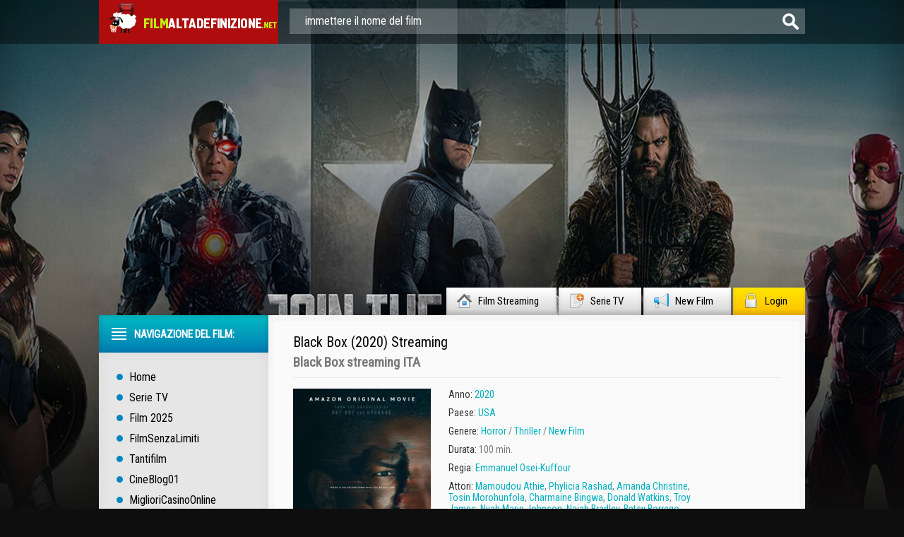

--- FILE ---
content_type: text/html; charset=UTF-8
request_url: https://www.filmaltadefinizione.me/10077-black-box-2020.html
body_size: 9699
content:
<!DOCTYPE html PUBLIC "-//W3C//DTD XHTML 1.0 Transitional//EN" "http://www.w3.org/TR/xhtml1/DTD/xhtml1-transitional.dtd">
<html xmlns="http://www.w3.org/1999/xhtml">
 <html lang="it-IT">
<head>
	<meta http-equiv="X-UA-Compatible" content="IE=edge" />
	<meta http-equiv="Content-Type" content="text/html; charset=utf8" />
<title>Black Box Streaming ITA in HD Film (2020)</title>
<meta name="description" content="Black Box altadefinizione streaming ITA senza limiti e senza pubblicità. Guarda Film Completo Black Box (2020) streaming di alta definizione qualità HD 720p, Full HD 1080p, 4K in italiano completamente GRATIS." />
<meta name="keywords" content="Black Box streaming, Black Box (2020) streaming ITA, Black Box (2020) altadefinizione" />
<meta name="generator" content="DataLife Engine (http://dle-news.ru)" />
<meta property="og:site_name" content="Film Streaming ITA in HD Gratis | Alta Definizione 2025" />
<meta property="og:type" content="article" />
<meta property="og:title" content="Black Box (2020)" />
<meta property="og:url" content="https://www.filmaltadefinizione.me/10077-black-box-2020.html" />
<meta property="og:image" content="https://www.filmaltadefinizione.me/uploads/posts/2020-12/medium/1608885539_59452.jpg" />
<link rel="search" type="application/opensearchdescription+xml" href="https://www.filmaltadefinizione.me/engine/opensearch.php" title="Film Streaming ITA in HD Gratis | Alta Definizione 2025" />
<link rel="alternate" type="application/rss+xml" title="Film Streaming ITA in HD Gratis | Alta Definizione 2025" href="https://www.filmaltadefinizione.me/rss.xml" />
<script type="text/javascript" src="/engine/classes/min/index.php?charset=utf8&amp;g=general&amp;14"></script>
<script type="text/javascript" src="/engine/classes/min/index.php?charset=utf8&amp;f=engine/classes/js/bbcodes.js,engine/classes/highslide/highslide.js,engine/classes/masha/masha.js&amp;14"></script>
       
	<link rel="stylesheet" href="/templates/filmaltadefinizione/css/style.css" type="text/css" />
	<!--[if lte IE 7]>
	<link rel="stylesheet" href="/templates/filmaltadefinizione/css/style-ie.css" type="text/css" />
	<![endif]-->
    <link rel="icon" href="/templates/filmaltadefinizione/images/favicon.ico" type="image/x-icon"> 
<link rel="shortcut icon" href="/templates/filmaltadefinizione/images/favicon.ico" type="image/x-icon">
	<link href='https://fonts.googleapis.com/css?family=Roboto+Condensed&subset=latin,cyrillic-ext,latin-ext,cyrillic' rel='stylesheet' type='text/css' />
	<script type="text/javascript" src="/templates/filmaltadefinizione/js/jquery.tcarusel.js"></script>
	<script type="text/javascript" src="/templates/filmaltadefinizione/js/jquery.ttabs.js"></script>
	<script type="text/javascript" src="/templates/filmaltadefinizione/js/jquery.cookie.js"></script>
	<script type="text/javascript" src="/templates/filmaltadefinizione/js/active.js"></script>
	

    <meta name="google-site-verification" content="hHykXwie8SF4pzZGotEFvDvyxyB3zsD0NVYXScaOj_k" />
    <meta name="google-site-verification" content="HlDbG9QsCPO2gpyGfrXB6ua3sD1RZ91yUp5WP8-JRPI" />
  <meta name="google-site-verification" content="bkO5B78h1xAnO1B1J_98IbWYyeHFKubEXP-JGiMoQVI" />
    
    <meta name="google-site-verification" content="eo9lFyVR9pRWRr6YV2XW3dtBbx5FKu4gaYytam5T2ek" />
    
    <meta name="google-site-verification" content="cJ0YRWVqxmfqGskGm1GoMfgl96ZSaWwGIuVTJ-CL744" />
    
            
                    <meta name="msvalidate.01" content="1D9C330D04FD5E05F278E8C8662224C7" />
    
    <script src="//www.filmaltadefinizione.me/playerjs.js" type="text/javascript"></script>
    
    </head>
<body>
<script type="text/javascript">
<!--
var dle_root       = '/';
var dle_admin      = '';
var dle_login_hash = '';
var dle_group      = 5;
var dle_skin       = 'filmaltadefinizione';
var dle_wysiwyg    = '0';
var quick_wysiwyg  = '0';
var dle_act_lang   = ["Да", "Нет", "Ввод", "Отмена", "Сохранить", "Удалить", "Загрузка. Пожалуйста, подождите..."];
var menu_short     = 'Быстрое редактирование';
var menu_full      = 'Полное редактирование';
var menu_profile   = 'Просмотр профиля';
var menu_send      = 'Отправить сообщение';
var menu_uedit     = 'Админцентр';
var dle_info       = 'Informazioni';
var dle_confirm    = 'Подтверждение';
var dle_prompt     = 'Ввод информации';
var dle_req_field  = 'Заполните все необходимые поля';
var dle_del_agree  = 'Вы действительно хотите удалить? Данное действие невозможно будет отменить';
var dle_spam_agree = 'Вы действительно хотите отметить пользователя как спамера? Это приведёт к удалению всех его комментариев';
var dle_complaint  = 'Укажите текст Вашей жалобы для администрации:';
var dle_big_text   = 'Выделен слишком большой участок текста.';
var dle_orfo_title = 'Укажите комментарий для администрации к найденной ошибке на странице';
var dle_p_send     = 'Отправить';
var dle_p_send_ok  = 'Уведомление успешно отправлено';
var dle_save_ok    = 'Изменения успешно сохранены. Обновить страницу?';
var dle_del_news   = 'Удалить статью';
var allow_dle_delete_news   = false;
var dle_search_delay   = false;
var dle_search_value   = '';
$(function(){
	FastSearch();
});
//-->
</script><script type="text/javascript">  
<!--  
	hs.graphicsDir = '/engine/classes/highslide/graphics/';
	hs.outlineType = 'rounded-white';
	hs.numberOfImagesToPreload = 0;
	hs.showCredits = false;
	
	hs.lang = {
		loadingText :     'Загрузка...',
		playTitle :       'Просмотр слайдшоу (пробел)',
		pauseTitle:       'Пауза',
		previousTitle :   'Предыдущее изображение',
		nextTitle :       'Следующее изображение',
		moveTitle :       'Переместить',
		closeTitle :      'Закрыть (Esc)',
		fullExpandTitle : 'Aprire a schermo intero',
		restoreTitle :    'Кликните для закрытия картинки, нажмите и удерживайте для перемещения',
		focusTitle :      'Сфокусировать',
		loadingTitle :    'Нажмите для отмены'
	};
	
	hs.align = 'center';
	hs.transitions = ['expand', 'crossfade'];
	hs.addSlideshow({
		interval: 4000,
		repeat: false,
		useControls: true,
		fixedControls: 'fit',
		overlayOptions: {
			opacity: .75,
			position: 'bottom center',
			hideOnMouseOut: true
		}
	});
//-->
</script>
    
<div class="top-line">
	<div class="top-line2">
		<a href="/" class="logo"></a>
		<div class="search-block">
			<form method="post"  action='' style="margin: 0;padding: 0;">
				<input type="hidden" name="do" value="search"><input type="hidden" name="subaction" value="search" />
				<input name="story" type="text" class="form-text" id="story" value="immettere il nome del film" onblur="if(this.value=='') this.value='immettere il nome del film';" onfocus="if(this.value=='immettere il nome del film') this.value='';" title="inserire la vostra interrogazione e premere Invio" />
				<input type="image" src="/templates/filmaltadefinizione/images/form-search.png" value="Cerca!" border="0" class="form-search" alt="Cerca!">
			</form>
		</div>
	</div>
</div>
<div class="footer-background">
<div class="main-center-block">
	<div class="head-block">
		
	</div>
	<div class="top-menu">
        <a href="/">Film Streaming<img src="/templates/filmaltadefinizione/images/top-menu1.png" alt="ITA Film" /></a>
		<a href="/telefilm-serie-tv-streaming/">Serie TV<img src="/templates/filmaltadefinizione/images/top-menu2.png" alt="Telefilm" /></a>
		<a href="/new-film-stream/">New Film<img src="/templates/filmaltadefinizione/images/top-menu3.png" alt="NOVITA' AL CINEMA" /></a>
		<a href="#" class="login-open">Login<img src="/templates/filmaltadefinizione/images/top-menu4.png" alt="" /></a>
		
	</div>
	<div style="position: relative;">

<div class="login-block">
	<form method="post" action="">
		<div class="login-line">
			<div class="login-line-title">Логин:</div>
			<input name="login_name" type="text" class="login-input-text" title="Ваше имя на сайте" />
		</div>
		<div class="login-line">
			<div class="login-line-title">Пароль:</div>
			<input name="login_password" type="password" class="login-input-text" title="Ваш пароль" />
		</div>
		<div style="clear: both;"></div>
		<input onclick="submit();" type="submit" class="enter" value="Войти" /><input name="login" type="hidden" id="login" value="submit" />
		<div class="reg-link">
			<a href="https://www.filmaltadefinizione.me/index.php?do=register" title="регистрация на сайте">Регистрация</a> / 
			<a href="https://www.filmaltadefinizione.me/index.php?do=lostpassword" title="регистрация на сайте">Забыл все?</a>
		</div>
		
		<div class="login-soc">
			<div class="login-soc-title">
				Войти через:
			</div>
			<a href="" class="login-soc1" target="_blank"></a>
			<a href="" class="login-soc2" target="_blank"></a>
			<a href="" class="login-soc3" target="_blank"></a>
			<a href="" class="login-soc4" target="_blank"></a>
			<a href="" class="login-soc5" target="_blank"></a>
			<a href="" class="login-soc6" target="_blank"></a>
			<div style="clear: both;"></div>
		</div>
		
	</form>
	<div style="clear: both;"></div>
	<div class="login-close"></div>
</div>
</div>
    
    
	
    
  
			
    
	<div class="content-block">
		<div class="left-col">
			<div class="left-menu">
				<div class="left-menu-title">
				Navigazione del film:
				</div>
				<div class="left-menu-main">
                    <a href="/">Home</a>
					<a href="/telefilm-serie-tv-streaming/">Serie TV</a>
					<a href="/xfsearch/2025/">Film 2025</a>
                    	<a href="/filmsenzalimiti-streaming.html">FilmSenzaLimiti</a>
                    	<a href="/tantifilm-streaming.html">	Tantifilm</a>
                    	<a href="/cineblog01-cb01-streaming.html">CineBlog01</a>
                    <a href="https://miglioricasinoonline.top/">MiglioriCasinoOnline</a>
				</div>
				<div class="menu-janr">
					<div class="menu-janr-title">
						Film per genere:
					</div>
					<div class="menu-janr-content">
							<a href="/film-avventura-streaming/">Avventura</a>
							<a href="/animazione-streaming/">Animazione</a>
							<a href="/anime-e-cartoon-streaming/">Anime - Cartoon</a>
							<a href="/film-azione-streaming/">Azione</a>
							<a href="/film-commedia-streaming/">Commedia</a>
							<a href="/film-fantasy-streaming/">Fantasy</a>
							<a href="/film-biografico-streaming/">Biografico</a>
                        	<a href="/film-documentari-streaming/">Documentari </a>
							<a href="/film-dramatico-streaming/">Dramatico</a>
							<a href="/film-fantastico-streaming/">Fantascienza</a>
							<a href="/film-gangster-streaming/">Gangster</a>
							<a href="/film-giallo-streaming/">Giallo</a>
							<a href="/film-guerra-streaming/">Guerra</a>
							<a href="/film-musicale-streaming/">Musicale</a>
                        <a href="/film-poliziesco-streaming/">Poliziesco</a>
							<a href="/film-horror-streaming/">Horror </a>
							<a href="/film-romantico-streaming/">Romantic</a>
							<a href="/film-sportivo-streaming/">Sportivo</a>
							<a href="/film-storico-streaming/">Storico</a>
							<a href="/film-thriller-streaming/">Thriller</a>
                            <a href="/film-western-streaming/">Western</a>
                        	<a href="/film-erotici-streaming/">Film Erotici</a>
					</div>
				</div>
				<div class="sort-menu">
					<div class="sort-menu-title">
						Anno di pubblicazione:
					</div>
					<div class="sort-menu-content">
						<div class="sort-menu-block">
                                <a href="/xfsearch/2024/">Film 2024</a>
                             <a href="/xfsearch/2023/">Film 2023</a>
                               <a href="/xfsearch/2022/">Film 2022</a>
                                  <a href="/xfsearch/2021/">Film 2021</a>
                            
                           
							
						
						
                          
						</div>
						<div class="sort-menu-block">
                                    <a href="/xfsearch/2020/">Film 2020</a>
                              <a href="/xfsearch/2019/">Film 2019</a>
                            <a href="/xfsearch/2018/">Film 2018</a>
                              <a href="/xfsearch/2017/">Film 2017</a>
                             
                     
							
                        
                            	
                      
						</div>
						<div style="clear: both;"></div>
					</div>
				</div>
				<div class="sort-menu">
					<div class="sort-menu-title">
						Paesi di produzione:
					</div>
					<div class="sort-menu-content sort-menu-content2">
						<div class="sort-menu-block">
							<a href="/xfsearch/Italia/">Italia</a>
						<a href="/xfsearch/USA/">USA </a>
						<a href="/xfsearch/Gran+Bretagna/">Gran Bretagna</a>
						<a href="/xfsearch/Francia/">Francia</a>
						</div>
						<div class="sort-menu-block">
							<a href="/xfsearch/Germania/">Germania</a>
                            <a href="/xfsearch/Canada/">Canada</a>
                                   <a href="/xfsearch/Giappone/">Giappone</a>
                               <a href="/xfsearch/Spagna/">Spagna</a>
						</div>
						<div style="clear: both;"></div>
					</div>
				</div>
		
			</div>
			
			<div class="left-block">
				<div class="left-block-title">
					Top Film Del Mese: <img src="/templates/filmaltadefinizione/images/left-comments-icon2.png" alt="" />
				</div>
				<div class="left-block-content">
					
					<div style="clear: both;"></div>
				</div>
			</div>
			<div class="left-block">
				<div class="left-block-title">
					Film Populari: <img src="/templates/filmaltadefinizione/images/left-comments-icon3.png" alt="" />
				</div>
				<div class="left-block-content">
					<div class="trailer-news">
	<div class="trailer-news-image">
		<img src="https://www.filmaltadefinizione.me/uploads/posts/2024-01/medium/1705514366_mv5bmwnmmdfjmjqtzjmyns00njvilwe4mzqtyzy4nzu2ywi3otflxkeyxkfqcgdeqxvymdm2ndm2mq._v1_fmjpg_ux1000_.jpg" alt="Rebel Moon - Parte 2: la sfregiatrice (2024)" />
		<a href="https://www.filmaltadefinizione.me/11482-rebel-moon-parte-2-la-sfregiatrice-2024.html"></a>
	</div>
	<div class="trailer-news-title">
		<a href="https://www.filmaltadefinizione.me/11482-rebel-moon-parte-2-la-sfregiatrice-2024.html">Rebel Moon - Parte 2: la sfregiatrice (2024)</a>
	</div>
</div><div class="trailer-news">
	<div class="trailer-news-image">
		<img src="https://www.filmaltadefinizione.me/uploads/posts/2024-01/medium/1705607248_mv5bmjrkyjizotqtndbjys00otczlwi3mjatmmvlytawmmvjogexxkeyxkfqcgdeqxvymzk3njgwnji._v1_.jpg" alt="Il Gladiatore 2 (2024)" />
		<a href="https://www.filmaltadefinizione.me/11510-il-gladiatore-2-2024.html"></a>
	</div>
	<div class="trailer-news-title">
		<a href="https://www.filmaltadefinizione.me/11510-il-gladiatore-2-2024.html">Il Gladiatore 2 (2024)</a>
	</div>
</div><div class="trailer-news">
	<div class="trailer-news-image">
		<img src="https://www.filmaltadefinizione.me/uploads/posts/2024-06/medium/1717519613_despicable20me204.jpg" alt="Cattivissimo Me 4 (2024)" />
		<a href="https://www.filmaltadefinizione.me/11488-cattivissimo-me-4-2024.html"></a>
	</div>
	<div class="trailer-news-title">
		<a href="https://www.filmaltadefinizione.me/11488-cattivissimo-me-4-2024.html">Cattivissimo Me 4 (2024)</a>
	</div>
</div><div class="trailer-news">
	<div class="trailer-news-image">
		<img src="https://www.filmaltadefinizione.me/uploads/posts/2024-06/medium/1717518265_62702.jpg" alt="A Quiet Place: Giorno 1 (2024)" />
		<a href="https://www.filmaltadefinizione.me/11479-a-quiet-place-day-one-2024.html"></a>
	</div>
	<div class="trailer-news-title">
		<a href="https://www.filmaltadefinizione.me/11479-a-quiet-place-day-one-2024.html">A Quiet Place: Giorno 1 (2024)</a>
	</div>
</div><div class="trailer-news">
	<div class="trailer-news-image">
		<img src="https://www.filmaltadefinizione.me/uploads/posts/2024-01/medium/1705679748_mv5bnjuwmzu0owytotnlzi00njawltg2yzetodg4zdvintewnmqzxkeyxkfqcgdeqxvymzkzote0ode._v1_fmjpg_ux1000_.jpg" alt="In the Lost Lands (2024)" />
		<a href="https://www.filmaltadefinizione.me/11516-in-the-lost-lands-2024.html"></a>
	</div>
	<div class="trailer-news-title">
		<a href="https://www.filmaltadefinizione.me/11516-in-the-lost-lands-2024.html">In the Lost Lands (2024)</a>
	</div>
</div><div class="trailer-news">
	<div class="trailer-news-image">
		<img src="https://www.filmaltadefinizione.me/uploads/posts/2024-01/medium/1705680932_50478069-2528253.jpeg" alt="Lilo & Stitch (2024)" />
		<a href="https://www.filmaltadefinizione.me/11522-lilo-stitch-2024.html"></a>
	</div>
	<div class="trailer-news-title">
		<a href="https://www.filmaltadefinizione.me/11522-lilo-stitch-2024.html">Lilo & Stitch (2024)</a>
	</div>
</div><div class="trailer-news">
	<div class="trailer-news-image">
		<img src="https://www.filmaltadefinizione.me/uploads/posts/2024-01/1705679490_descrcare-1.jpg" alt="Joker: Folie à Deux  (2024)" />
		<a href="https://www.filmaltadefinizione.me/11514-joker-2-2024.html"></a>
	</div>
	<div class="trailer-news-title">
		<a href="https://www.filmaltadefinizione.me/11514-joker-2-2024.html">Joker: Folie à Deux  (2024)</a>
	</div>
</div><div class="trailer-news">
	<div class="trailer-news-image">
		<img src="https://www.filmaltadefinizione.me/uploads/posts/2024-01/1705514283_1703498004_200_wolf-546432064-large-1.jpg" alt="200% Lupo (2024)" />
		<a href="https://www.filmaltadefinizione.me/11481-200-lupo-2024.html"></a>
	</div>
	<div class="trailer-news-title">
		<a href="https://www.filmaltadefinizione.me/11481-200-lupo-2024.html">200% Lupo (2024)</a>
	</div>
</div><div class="trailer-news">
	<div class="trailer-news-image">
		<img src="https://www.filmaltadefinizione.me/uploads/posts/2024-01/medium/1705679316_the-karate-kid-2024-fan-casting-poster-294178-large.jpg" alt="Karate Kid (2024)" />
		<a href="https://www.filmaltadefinizione.me/11513-karate-kid-2024.html"></a>
	</div>
	<div class="trailer-news-title">
		<a href="https://www.filmaltadefinizione.me/11513-karate-kid-2024.html">Karate Kid (2024)</a>
	</div>
</div><div class="trailer-news">
	<div class="trailer-news-image">
		<img src="https://www.filmaltadefinizione.me/uploads/posts/2024-01/medium/1705514912_mv5byzq2odbkyzatywq1zi00ntdilwe2mgmtmzczotyym2vhntqwxkeyxkfqcgdeqxvymtmznziyndc1._v1_fmjpg_ux1000_.jpg" alt="Alien: Romulus (2024)" />
		<a href="https://www.filmaltadefinizione.me/11484-alien-romulus-2024.html"></a>
	</div>
	<div class="trailer-news-title">
		<a href="https://www.filmaltadefinizione.me/11484-alien-romulus-2024.html">Alien: Romulus (2024)</a>
	</div>
</div><div class="trailer-news">
	<div class="trailer-news-image">
		<img src="https://www.filmaltadefinizione.me/uploads/posts/2024-01/medium/1705679108_knives-out-3-fan-casting-poster-272810-large.jpg" alt="Knives Out 3 (2024)" />
		<a href="https://www.filmaltadefinizione.me/11512-knives-out-3-2024.html"></a>
	</div>
	<div class="trailer-news-title">
		<a href="https://www.filmaltadefinizione.me/11512-knives-out-3-2024.html">Knives Out 3 (2024)</a>
	</div>
</div>
					<div style="clear: both;"></div>
					<a href="/new-film-stream/" class="more-trailer-link">Altri film popolari</a>
				</div>
			</div>
		</div>
		<div class="right-col">
			
			
			<div id='dle-content'><div class="full-news" itemscope itemtype="http://schema.org/Movie">
	<meta itemprop="duration" content="100 min." />
	<meta itemprop="datePublished" content="2020-12-25" />
	<div class="main-news-shad">
		<div class="main-news-top">
			<div class="main-news-title">
                <h1 itemprop="name">Black Box (2020) Streaming</h1>  
			</div>
			
			<div class="main-news-title-original" itemprop="alternativeHeadline">
                <h2>Black Box  streaming ITA</h2>
			</div>
			
			<div class="main-news-rating" itemtype="http://schema.org/aggregateRating">
			
            </div>
		</div>
		<div class="main-news-center">
			<div class="main-news-left">
				<div class="main-news-image">
					<img src="https://www.filmaltadefinizione.me/uploads/posts/2020-12/medium/1608885539_59452.jpg" alt="Black Box (2020)" itemprop="image" />
					<div class="main-news-quality">HD</div>      
                    
				</div>
                <a href="/guarda-gratis.php"  rel="nofollow"  target="_blank"   class="main-news-more">► STREAMING IN FULL HD</a><br>
                <a href="/scarica-4k.php"  rel="nofollow"  target="_blank"   class="main-news-more">▼ SCARICA ORA </a>

			</div>
        
                
            
			<div class="main-news-line-info">
               
				
				<div class="main-news-line boxshow">
					<i>Anno:</i> <a href="https://www.filmaltadefinizione.me/xfsearch/2020/">2020</a>
				</div>
				
				
				<div class="main-news-line">
					<i>Paese: </i> <a href="https://www.filmaltadefinizione.me/xfsearch/USA/">USA</a>
				</div>
				
				<div class="main-news-line zap boxshow" itemprop="genre">
					<i>Genere: </i> <a href="https://www.filmaltadefinizione.me/film-horror-streaming/">Horror </a> / <a href="https://www.filmaltadefinizione.me/film-thriller-streaming/">Thriller</a> / <a href="https://www.filmaltadefinizione.me/new-film-stream/">New Film</a>
				</div>
				
				<div class="main-news-line">
					<i>Durata:</i> 100 min.
				</div>
				
                
                  	
				<div class="main-news-line">
					<i>Regia:</i> <a href="https://www.filmaltadefinizione.me/xfsearch/Emmanuel+Osei-Kuffour/">Emmanuel Osei-Kuffour</a>
				</div>
				
                
                
                	
				<div class="main-news-line">
					<i>Attori:</i> <a href="https://www.filmaltadefinizione.me/xfsearch/Mamoudou+Athie/">Mamoudou Athie</a>, <a href="https://www.filmaltadefinizione.me/xfsearch/Phylicia+Rashad/">Phylicia Rashad</a>, <a href="https://www.filmaltadefinizione.me/xfsearch/Amanda+Christine/">Amanda Christine</a>, <a href="https://www.filmaltadefinizione.me/xfsearch/Tosin+Morohunfola/">Tosin Morohunfola</a>, <a href="https://www.filmaltadefinizione.me/xfsearch/Charmaine+Bingwa/">Charmaine Bingwa</a>, <a href="https://www.filmaltadefinizione.me/xfsearch/Donald+Watkins/">Donald Watkins</a>, <a href="https://www.filmaltadefinizione.me/xfsearch/Troy+James/">Troy James</a>, <a href="https://www.filmaltadefinizione.me/xfsearch/Nyah+Marie+Johnson/">Nyah Marie Johnson</a>, <a href="https://www.filmaltadefinizione.me/xfsearch/Najah+Bradley/">Najah Bradley</a>, <a href="https://www.filmaltadefinizione.me/xfsearch/Betsy+Borrego/">Betsy Borrego</a>, <a href="https://www.filmaltadefinizione.me/xfsearch/Andrea+Cohen/">Andrea Cohen</a>, <a href="https://www.filmaltadefinizione.me/xfsearch/Han+Soto/">Han Soto</a>, <a href="https://www.filmaltadefinizione.me/xfsearch/Gretchen+Koerner/">Gretchen Koerner</a>
				</div>
				
                
				
				<div class="main-news-line">
					<i>Traduzione:</i> Italian
				</div>
				
				
           
                
				<div class="main-news-fav">
					
			
				</div>
			</div>
			<div style="clear: both;height: 10px;"></div>
	
		</div>
		<div class="main-news-descr">
			<div class="main-news-descr-title">
                <br><br><br><br>
				Trama: 
           
			</div>
			<div class="main-news-descr-content" itemprop="description">
				Black Box, film diretto da Emmanuel Osei-Kuffour, racconta la storia di Nolan (Mamoudou Athie), un uomo che, a causa di un incidente automobilistico, ha perso la moglie e la memoria. Rimasto solo con una figlia di cui occuparsi, Nolan decide di sottoporsi a una terapia sperimentale, che gli permetta di recuperare i ricordi persi. Durante il trattamento con la dottoressa Lillian (Phylicia Rashad), l'uomo rivive un oscuro e terribile passato, che sembra non appartenergli.<br />I sinistri ricordi che riaffiorano nella sua mente sotto ipnosi lo inducono a dubitare sulla sua stessa identità...<div style="clear: both;"></div>
			</div>
			<div class="descr-full">descrizione completa</div>
		</div>
        
        
        
        <div class="tt-tabs tabs-full-news">
			<div class="index-tabs">
                <span>Black Box (2020) streaming</span>
			<span>Trailer</span>			
			</div>
			<div class="index-panel">
    
				<div class="tt-panel" itemprop="video" itemscope itemtype="http://schema.org/VideoObject">
					<div class="full-news-video" itemprop="embedHTML">
					
                        
                        				        <div id="ita"></div>

<script>
    var player = new Playerjs({id:"ita",  poster:"https://www.filmaltadefinizione.me/uploads/posts/2020-12/medium/1608885539_59452.jpg", file:"https://www.filmaltadefinizione.me/Universal.mp4", title:"Black Box (2020)"});
</script>
                        
                        
					</div>
					<div style="clear: both;"></div>
				</div>
				
				
				<div class="tt-panel">
					<div class="full-news-video">
						
                         <iframe src="https://www.youtube.com/embed/2b5pQZA3wJA" width="605" height="303"  frameborder="0" allow="accelerometer; autoplay; clipboard-write; encrypted-media; gyroscope; picture-in-picture" allowfullscreen=""></iframe>
                        
					</div>
					<div style="clear: both;"></div>
				</div>
			
			</div>
		</div>
        
        
        

    
        
        <br>
		<div class="related-block">
			<div class="related-block-title">
                Ti piace guardare <strong>Black Box (2020) AltaDefinizione</strong>, si consiglia anche i film:
			</div>
			<div class="related-block-content">
				<div class="related-news">
	<div class="related-news-image">
		<a href="https://www.filmaltadefinizione.me/9739-non-odiare-2020.html">
			<img src="https://www.filmaltadefinizione.me/uploads/posts/2020-08/medium/1597060976_58056.jpg" alt="Non odiare (2020)" />
		</a>
	</div>
	<div class="related-news-title">
		<a href="https://www.filmaltadefinizione.me/9739-non-odiare-2020.html">Non odiare (2020)</a>
	</div>
</div><div class="related-news">
	<div class="related-news-image">
		<a href="https://www.filmaltadefinizione.me/9725-le-quai-de-ouistreham-2020.html">
			<img src="/templates/filmaltadefinizione/dleimages/no_image.jpg" alt="Tra due mondi (2022)" />
		</a>
	</div>
	<div class="related-news-title">
		<a href="https://www.filmaltadefinizione.me/9725-le-quai-de-ouistreham-2020.html">Tra due mondi (2022)</a>
	</div>
</div><div class="related-news">
	<div class="related-news-image">
		<a href="https://www.filmaltadefinizione.me/9689-lunico-e-insuperabile-ivan-2020.html">
			<img src="https://www.filmaltadefinizione.me/uploads/posts/2020-08/1596636247_download-1.jpg" alt="L'unico e insuperabile Ivan (2020)" />
		</a>
	</div>
	<div class="related-news-title">
		<a href="https://www.filmaltadefinizione.me/9689-lunico-e-insuperabile-ivan-2020.html">L'unico e insuperabile Ivan (2020)</a>
	</div>
</div><div class="related-news">
	<div class="related-news-image">
		<a href="https://www.filmaltadefinizione.me/9667-il-sommelier-2020.html">
			<img src="https://www.filmaltadefinizione.me/uploads/posts/2020-06/medium/1591856019_58587.jpg" alt="Il sommelier (2020)" />
		</a>
	</div>
	<div class="related-news-title">
		<a href="https://www.filmaltadefinizione.me/9667-il-sommelier-2020.html">Il sommelier (2020)</a>
	</div>
</div><div class="related-news">
	<div class="related-news-image">
		<a href="https://www.filmaltadefinizione.me/9653-un-killer-in-casa-2020.html">
			<img src="https://www.filmaltadefinizione.me/uploads/posts/2020-06/medium/1591784972_58724.jpg" alt="Un killer in casa (2020)" />
		</a>
	</div>
	<div class="related-news-title">
		<a href="https://www.filmaltadefinizione.me/9653-un-killer-in-casa-2020.html">Un killer in casa (2020)</a>
	</div>
</div><div class="related-news">
	<div class="related-news-image">
		<a href="https://www.filmaltadefinizione.me/9110-black-widow-2020.html">
			<img src="https://www.filmaltadefinizione.me/uploads/posts/2021-08/medium/1628489019_5ca92bf029a4bf2c08767384a0319543.png" alt="Black Widow (2021)" />
		</a>
	</div>
	<div class="related-news-title">
		<a href="https://www.filmaltadefinizione.me/9110-black-widow-2020.html">Black Widow (2021)</a>
	</div>
</div><div class="related-news">
	<div class="related-news-image">
		<a href="https://www.filmaltadefinizione.me/9053-underwater-2020.html">
			<img src="https://www.filmaltadefinizione.me/uploads/posts/2020-03/medium/1585646831_56840.jpg" alt="Underwater (2020)" />
		</a>
	</div>
	<div class="related-news-title">
		<a href="https://www.filmaltadefinizione.me/9053-underwater-2020.html">Underwater (2020)</a>
	</div>
</div><div class="related-news">
	<div class="related-news-image">
		<a href="https://www.filmaltadefinizione.me/843-black-sea-2014.html">
			<img src="https://www.filmaltadefinizione.me/uploads/posts/2015-01/1421226217_50346.jpg" alt="Black Sea (2014)" />
		</a>
	</div>
	<div class="related-news-title">
		<a href="https://www.filmaltadefinizione.me/843-black-sea-2014.html">Black Sea (2014)</a>
	</div>
</div>
				<div style="clear: both;"></div>
			</div>
		</div>
	</div>
</div>
<div class="comments-block">
	<div class="comments-block-title">
	
	</div>
	<div class="comments-block-content">

		<div style="clear: both;"></div>
	
	</div>
</div>
<link rel="stylesheet" href="/templates/filmaltadefinizione/css/swiper.css" type="text/css" />
<script src="/templates/filmaltadefinizione/js/swiper.jquery.min.js"></script>
<script type="text/javascript">
	$(function(){
		
		$('.descr-full').click(function(){
			$('.main-news-descr-content').css({height:'auto'});
			$(this).hide();
		});
		
		$('.full-news-kadr br').remove();
		
	});
	
		var sliderImages = $('.full-news-kadr').find('img');
			
		// 
		sliderImages.each(function(){
			var sliderImagesSrc = $(this).attr('src');
			var sliderImagesTitle = $(this).attr('alt');
			var sliderImagesLink = $(this).parent('a').attr('href');
					
			if(sliderImagesLink == undefined) {
			// РµСЃР»Рё РїСЂРѕСЃС‚Рѕ РєР°СЂС‚РёРЅРєР°, Р±РµР· С‚СѓРјР±Р°
				$('.swiper-wrapper').append('<div class="swiper-slide"><a href="'+sliderImagesSrc+'" rel="highslide" class="highslide"><img src="'+sliderImagesSrc+'" alt="'+sliderImagesTitle+'" title="'+sliderImagesTitle+'" /></a></div>');
			} else {
			// РµСЃР»Рё РєР°СЂС‚РёРЅРєР° СЃ С‚СѓРјР±РѕРј
				$('.swiper-wrapper').append('<div class="swiper-slide"><a href="'+sliderImagesLink+'" rel="highslide" class="highslide"><img src="'+sliderImagesSrc+'" alt="'+sliderImagesTitle+'" title="'+sliderImagesTitle+'" /></a></div>');
			}							
					
		});
	
	//
	
	
	var handleMatchMedia2 = function (mediaQuery) {
		if (mediaQuery.matches) {
			var swiper = new Swiper('.swiper-container', {
				pagination: '.swiper-pagination',
				slidesPerView: 2,
				spaceBetween: 10
			});
		} else {
			var swiper = new Swiper('.swiper-container', {
				pagination: '.swiper-pagination',
				slidesPerView: 3,
				spaceBetween: 30
			});
		}
	}
	mql2 = window.matchMedia('all and (max-width: 1100px)');

	handleMatchMedia2(mql2);
	mql2.addListener(handleMatchMedia2); 
	
	
    /*var swiper = new Swiper('.swiper-container', {
        pagination: '.swiper-pagination',
        slidesPerView: 3,
        spaceBetween: 30
    });*/
	
	$('.tt-tabs').ttabs();
	
</script>
<div id="dle-ajax-comments"></div>
<form  method="post" name="dle-comments-form" id="dle-comments-form" action="/10077-black-box-2020.html">
		<input type="hidden" name="subaction" value="addcomment" />
		<input type="hidden" name="post_id" id="post_id" value="10077" /></form><script type="text/javascript">
<!--
$(function(){

	$('#dle-comments-form').submit(function() {
	  doAddComments();
	  return false;
	});

});

function reload () {

	var rndval = new Date().getTime(); 

	document.getElementById('dle-captcha').innerHTML = '<img src="/engine/modules/antibot/antibot.php?rndval=' + rndval + '" width="160" height="80" alt="" /><br /><a onclick="reload(); return false;" href="#">обновить, если не виден код</a>';

};
//-->
</script></div>
			<div style="clear: both;"></div>
		</div>
		<div style="clear: both;"></div>
	</div>
	<div class="bottom-block">
		<div class="bottom-block-left">
			<div class="bottom-block-title">
				I migliori film dell'anno
			</div>
			<div class="bottom-block-content">
				
				<div style="clear: both;"></div>
			</div>
		</div>
		<div class="bottom-block-right">
			<div class="bottom-block-title">
				Gli ultimi New Film inseriti
			</div>
			<div class="bottom-block-content">
				<div class="kino-news">
	<div class="kino-news-date">
		10.04.2025
	</div>
	<a href="https://www.filmaltadefinizione.me/11936-arsa-2025.html" class="kino-news-title">
		Arsa (2025)
	</a>
</div><div class="kino-news">
	<div class="kino-news-date">
		10.04.2025
	</div>
	<a href="https://www.filmaltadefinizione.me/11934-julie-ha-un-segreto-2025.html" class="kino-news-title">
		Julie ha un segreto (2025)
	</a>
</div><div class="kino-news">
	<div class="kino-news-date">
		10.04.2025
	</div>
	<a href="https://www.filmaltadefinizione.me/11932-lamore-in-teoria-2025.html" class="kino-news-title">
		L'Amore, in Teoria (2025)
	</a>
</div><div class="kino-news">
	<div class="kino-news-date">
		10.04.2025
	</div>
	<a href="https://www.filmaltadefinizione.me/11931-the-accountant-2-2025.html" class="kino-news-title">
		The Accountant 2 (2025)
	</a>
</div><div class="kino-news">
	<div class="kino-news-date">
		10.04.2025
	</div>
	<a href="https://www.filmaltadefinizione.me/11930-una-figlia-2025.html" class="kino-news-title">
		Una Figlia (2025)
	</a>
</div>
				<div style="clear: both;"></div>
				
			</div>
		</div>
		<div style="clear: both;"></div>
	</div>
	<div class="footer">
		<div class="footer2">
			<div class="footer-menu">
				<div class="footer-menu-block">
                    <a href="/">Film Streaming </a>
					<a href="/new-film-stream/">New Film</a>
                    <a href="/telefilm-serie-tv-streaming/">Serie TV</a>
                    <a href="/animazione-streaming/">Animazione</a>
					<a href="/film-azione-streaming/">Azione</a>
					<a href="/film-commedia-streaming/">Commedia</a>
					<a href="/film-dramatico-streaming/">Dramatico</a>
				</div>
				<div class="footer-menu-block">
					<a href="/film-horror-streaming/">Horror</a>
                    
			   

                    
                    
                    
                           
                  
                      
                    
                    
                       
                    
                 
                    <a href="/dmca.html">DMCA</a>
				</div>
			</div>
			<div class="footer-right">
				<div class="footer-text">
               
                    Benvenuti nel sito Filmaltadefinizione.net il nuovo portale Italiano dedicato ai Film  Streaming  che vi da la possibilita' di Guardare Film che desiderate senza nessun costo, Film Streaming  Alta Definizione solo in Italiano, visto che siamo in Italia!  Bisogna solo cliccare il bottone “PLAY” per sentire tutti vantaggi della visione di Film altadefinizione online gratis senza registrazione e sms. Consigliamo non perdere il tempo e guardare i film streaming  ITA gratis con qualita buona HD 720p in nostra cinemaportale.
          Film senza limiti.
				</div>
				<div class="footer-bottom">
					<div class="footer-soc">
					
                        
                        
            
                        
					</div>
					<div class="footer-count">
					
					</div>
					<div class="footer-up"></div>
				</div>
				
			</div>
			<div style="clear: both;"></div>
		</div>
	</div>
</div>
</div>
<!--[if IE 6]>
<a href="http://www.microsoft.com/rus/windows/internet-explorer/worldwide-sites.aspx" class="alert"></a>
<![endif]-->
    
     
    
        <noindex>
<!-- Yandex.Metrika counter -->
<script type="text/javascript" >
    (function (d, w, c) {
        (w[c] = w[c] || []).push(function() {
            try {
                w.yaCounter50870315 = new Ya.Metrika2({
                    id:50870315,
                    clickmap:true,
                    trackLinks:true,
                    accurateTrackBounce:true
                });
            } catch(e) { }
        });

        var n = d.getElementsByTagName("script")[0],
            s = d.createElement("script"),
            f = function () { n.parentNode.insertBefore(s, n); };
        s.type = "text/javascript";
        s.async = true;
        s.src = "https://mc.yandex.ru/metrika/tag.js";

        if (w.opera == "[object Opera]") {
            d.addEventListener("DOMContentLoaded", f, false);
        } else { f(); }
    })(document, window, "yandex_metrika_callbacks2");
</script>
<noscript><div><img src="https://mc.yandex.ru/watch/50870315" style="position:absolute; left:-9999px;" alt="" /></div></noscript>
<!-- /Yandex.Metrika counter -->
        
    </noindex>
 
<script defer src="https://static.cloudflareinsights.com/beacon.min.js/vcd15cbe7772f49c399c6a5babf22c1241717689176015" integrity="sha512-ZpsOmlRQV6y907TI0dKBHq9Md29nnaEIPlkf84rnaERnq6zvWvPUqr2ft8M1aS28oN72PdrCzSjY4U6VaAw1EQ==" data-cf-beacon='{"version":"2024.11.0","token":"8cb1183ef67e4eb58761d0dfa81ad04d","r":1,"server_timing":{"name":{"cfCacheStatus":true,"cfEdge":true,"cfExtPri":true,"cfL4":true,"cfOrigin":true,"cfSpeedBrain":true},"location_startswith":null}}' crossorigin="anonymous"></script>
</body>
</html>
<!-- DataLife Engine Copyright SoftNews Media Group (http://dle-news.ru) -->
